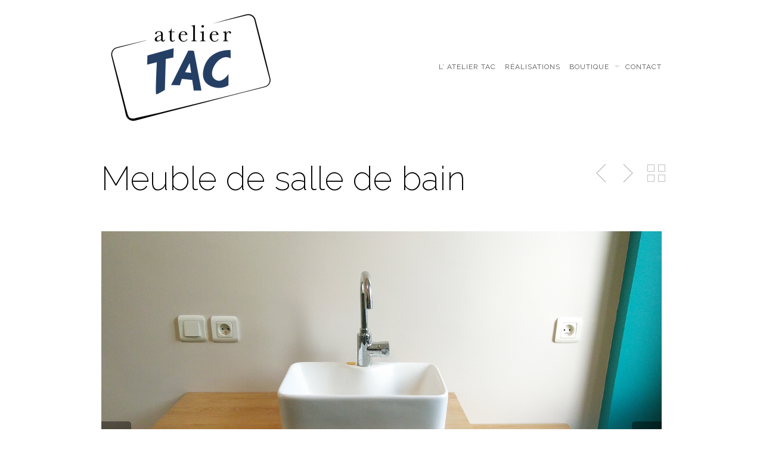

--- FILE ---
content_type: text/css
request_url: http://ateliertac.fr/wp-content/themes/gridstack-child/style.css?ver=
body_size: 527
content:
/*
Theme Name: Atelier TAC
Description: Child theme for gridstack.
Author: Théodore Faure
Template: gridstack
*/


a.postlink:hover img {
  -webkit-transform:scale(1) rotate(0deg); /*Webkit: Scale up image to 1.2x original size*/
  -moz-transform:scale(1) rotate(0deg); /*Mozilla scale version*/
  -o-transform:scale(1) rotate(0deg); /*Opera scale version*/
  -ms-transform: scale(1) rotate(0deg); /*MS scale version*/
  /* Firefox 10+, Firefox on Android - too buggy */
  /* filter: url("data:image/svg+xml;utf8,<svg xmlns=\'http://www.w3.org/2000/svg\'><filter id=\'grayscale\'><feColorMatrix type=\'matrix\' values=\'0.3333 0.3333 0.3333 0 0 0.3333 0.3333 0.3333 0 0 0.3333 0.3333 0.3333 0 0 0 0 0 1 0\'/></filter></svg>#grayscale"); */
  filter: gray; /* IE6-9 */
  filter:  grayscale(100%) opacity(0.5);
  -webkit-filter: grayscale(100%) opacity(0.5);
  -moz-filter: grayscale(100%) opacity(0.5);
  -o-filter: grayscale(100%) opacity(0.5);
  -ms-filter: grayscale(100%) opacity(0.5);
}

.top-nav {
  position:relative !important;
}

#sitecontainer {
  padding-top: 0px !important;
}

--- FILE ---
content_type: text/css
request_url: http://ateliertac.fr/wp-content/themes/gridstack-child/style.css?ver=6.7.4
body_size: 527
content:
/*
Theme Name: Atelier TAC
Description: Child theme for gridstack.
Author: Théodore Faure
Template: gridstack
*/


a.postlink:hover img {
  -webkit-transform:scale(1) rotate(0deg); /*Webkit: Scale up image to 1.2x original size*/
  -moz-transform:scale(1) rotate(0deg); /*Mozilla scale version*/
  -o-transform:scale(1) rotate(0deg); /*Opera scale version*/
  -ms-transform: scale(1) rotate(0deg); /*MS scale version*/
  /* Firefox 10+, Firefox on Android - too buggy */
  /* filter: url("data:image/svg+xml;utf8,<svg xmlns=\'http://www.w3.org/2000/svg\'><filter id=\'grayscale\'><feColorMatrix type=\'matrix\' values=\'0.3333 0.3333 0.3333 0 0 0.3333 0.3333 0.3333 0 0 0.3333 0.3333 0.3333 0 0 0 0 0 1 0\'/></filter></svg>#grayscale"); */
  filter: gray; /* IE6-9 */
  filter:  grayscale(100%) opacity(0.5);
  -webkit-filter: grayscale(100%) opacity(0.5);
  -moz-filter: grayscale(100%) opacity(0.5);
  -o-filter: grayscale(100%) opacity(0.5);
  -ms-filter: grayscale(100%) opacity(0.5);
}

.top-nav {
  position:relative !important;
}

#sitecontainer {
  padding-top: 0px !important;
}